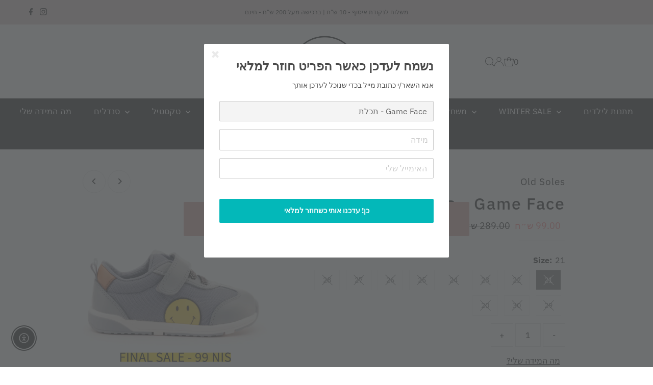

--- FILE ---
content_type: text/css
request_url: https://saltwater.co.il/cdn/shop/t/25/assets/custom.css?v=69353298967944101391765790452
body_size: 1171
content:
div#footer-wrapper{direction:rtl}aside#slideout-mobile-navigation{z-index:99999}aside#slideout-ajax-cart{z-index:9999}aside#slideout-search-sidebar{z-index:9999}div#header-group{z-index:9999;position:relative}a.footer_c_link{direction:rtl;display:inline-flex;flex-direction:row-reverse;gap:10px}div#copy *{font-size:13px}.Collection_menu_outer ul li{background:#fd7778;color:#fff;padding:10px;display:flex;white-space:nowrap;align-items:center;justify-content:center;border-radius:40px}.Collection_menu_outer ul{list-style:none;display:flex;gap:20px;justify-content:center;padding:30px 20px;margin-bottom:0;flex-wrap:nowrap;overflow-x:auto}.Collection_menu_outer ul li{min-width:fit-content}.Collection_menu_outer ul li a{color:#fff}ul.ajax-cart__accordion.js-cart-accordion li.tlink.has_sub_menu span.icon.inactive-arrow,ul.ajax-cart__accordion.js-cart-accordion li.tlink.has_sub_menu span.icon.active-arrow{left:0!important;right:unset!important}ul.ajax-cart__accordion.js-cart-accordion li.tlink.has_sub_menu{text-align:right}.so.icn.circle_icon{background:#64aba7}.ajax-cart__final-details .subtotal p.title{text-align:right}.ajax-cart__final-details p.subtotal-price,.ajax-cart__final-details p.total-price{text-align:left}.ajax-cart__final-details .total p.title{text-align:right}.sizeguide_images{display:flex;flex-direction:column;justify-content:center;align-items:center}.sizeguide_images img{max-width:40%}.ajax-cart__form-wrapper.cart-wrapper.js-ajax-cart-content{direction:rtl}.collection__list-item:hover img{transform:unset!important}span.popup_content_link{direction:rtl}.product__section-container.row.grid__wrapper{margin-bottom:50px}.product-single__store-availability-container{min-height:auto!important}form#customer_login label{text-align:right}.form_label{display:flex;justify-content:space-between;flex-direction:row-reverse;align-items:center}.modal__inner-content-container h2.section-heading,form#create_customer .form.wrapper label{text-align:right}.product__section--header .price__badges{display:none}.filtering__pagination *{font-size:0}div#pagination span.count{display:none}.footer-sect button#footer-subscribe{text-align:right;width:fit-content;padding:0 30px}div#modal-contact-form{position:fixed;left:10%;right:10%;background-color:#fff;border-radius:15px;box-shadow:0 0 4px 4px #00000026;max-height:95vh;margin:2em auto;overflow:hidden;transform:unset;top:0!important;width:auto;max-width:800px}div#modal-contact-form{direction:rtl}span.popup_content_link{margin:15px 0 0;display:inline-block;width:100%;text-align:right}div#modal-contact-form::-webkit-scrollbar-thumb:hover{background:#555}div#modal-contact-form .modal__inner-wrapper.modal__general-modal__wrapper{padding:40px 0!important;max-height:90vh}div#modal-contact-form .modal__inner-content-container{max-height:90vh}div#modal-contact-form .modal__inner-content-container embed,div#modal-contact-form .modal__inner-content-container{height:90vh}div#modal-contact-form .modal__inner-wrapper.modal__general-modal__wrapper{width:100%}a.collection_button.view--all_button.btn{margin-top:10px;min-width:220px}p.collection--title.d-none-tit{display:none}.article__section-image{max-width:40%;margin-left:auto}div#bottom-footer{flex-direction:column;gap:0}.contact__form-wrapper.grid__wrapper *{text-align:right}.contact__form-wrapper.grid__wrapper .contact__form--input button{text-align:center}.contact__form-wrapper.grid__wrapper,.logo-list__logo-title{text-align:right}div#CollectionProductGrid .collection__page-description{text-align:center;max-width:70%;margin:auto auto 50px}.product__section--accordion *{text-align:right}.product-recommendations h2{font-size:45px}div#c-accordion--product_description *{text-align:right}.product__section--header h3{font-weight:400}div#bottom-footer div#copy *{text-align:center!important}div#c-accordion--product_description *{text-align:right;justify-content:space-between}.product__section--desc.product__description-container div#c-accordion--product_description{direction:rtl}div#c-accordion--product_description button.js-accordion-header.c-accordion__header span.dropdown-arrow{margin-left:0!important}div#bottom-footer .footer-left{width:100%!important;text-align:center}.product-recommendations{margin-top:40px}.article__section-body{direction:rtl}.heading_acc_icon{display:flex;align-items:center;gap:10px}.heading_acc_icon img{width:30px}.product__section-content .product__section--header *,.product__section-content .swatches__container.js-variant-selector,.product__section-content .product__section--qty.qty-selection{direction:rtl;text-align:right!important}.grid-custom-temp{max-width:1600px;margin:auto}div#footer_signup input#footer-EMAIL{background:#fff}.featured__collection-carousel{direction:rtl}.quick__link-container .quick__link.center{background:#d1d1d1;padding:10px 30px;border-radius:30px}.product__section--accordion{direction:rtl}ul#main-nav *{text-align:right}.product__section--accordion span.dropdown-arrow{margin-left:0!important;margin-right:auto}.blog__article-container.list-layout{direction:rtl}.blog__post-details *{text-align:right!important}.article__section-body *{margin-left:0;text-align:right!important}.article__page-info{display:none}div#modal-contact-form h2{font-size:30px;font-weight:700}div#modal-contact-form .modal__inner-content-container embed,div#modal-contact-form .modal__inner-content-container{height:60vh}@media (max-width:768px){.Collection_menu_outer ul{justify-content:flex-start;align-items:flex-start;padding:10px}div#modal-contact-form .modal__inner-content-container embed,div#modal-contact-form .modal__inner-content-container{height:58vh}.sizeguide_images img{max-width:90%}div#modal-contact-form .modal__inner-wrapper.modal__general-modal__wrapper{padding:40px 0!important;max-height:70vh}a.collection_button.view--all_button.btn{margin-top:10px;min-width:100%}.row.grid__wrapper.slider_mobile_one .slick-list.draggable{width:100%}.slider_in_mobile,.slider_mobile_one{display:flex!important;justify-content:center!important;align-items:center!important;width:100%!important;margin:auto!important}.slider_in_mobile .slick-list.draggable,.slider_mobile_one .slick-list.draggable{margin-left:10px}.slider_in_mobile button.slick-arrow,.slider_mobile_one button.slick-arrow{background-color:var(--direction-background);width:45px;height:45px;border:1px solid var(--direction-hover);border-radius:50%!important;margin:0;display:flex;align-items:center;justify-content:center;bottom:-80px!important;transform:unset!important;top:unset!important}.slider_in_mobile button.slick-prev,.slider_mobile_one button.slick-prev{left:37%;color:#000!important;z-index:9;transform:translateY(-50%)!important}.slider_in_mobile button.slick-prev:before,.slider_mobile_one button.slick-prev:before{display:none}.slider_in_mobile button.slick-next,.slider_mobile_one button.slick-next{right:37%;color:#000!important;z-index:9;transform:translateY(-50%)!important}.slider_in_mobile button.slick-next:before,.slider_mobile_one button.slick-next:before{display:none}.slider_in_mobile .slick-slide{margin:0 10px}body .slider_mobile_one .slick-arrow{bottom:-50px!important}.slider_in_mobile .slick-list{margin:0 -10px}div#footer-wrapper section.footer-block{text-align:center;width:100%}div#CollectionProductGrid .collection__page-description{max-width:90%}#logo img{max-width:100%!important}.article__section-body *{margin-left:0;text-align:right!important}.slider_in_mobile{margin-bottom:40px!important}.global__section.slideshow-section button.flickity-button{display:none}.article__section-image{max-width:60%;margin-left:auto}div#footer{gap:0!important}div#footer-wrapper section.footer-block{text-align:center;width:100%;margin-top:0!important}div#bottom-footer .footer-left{margin-top:0!important}}@media (max-width:980px){.header-section{direction:rtl}.mobile-menu__trigger{display:flex!important;justify-content:flex-start}nav.mobile-menu ul{display:flex;flex-direction:column-reverse}li.mobile-menu__item{order:-1}}@media (min-width:981px){.collection__page-filter ul#collection--filters{display:flex}}
/*# sourceMappingURL=/cdn/shop/t/25/assets/custom.css.map?v=69353298967944101391765790452 */


--- FILE ---
content_type: application/javascript
request_url: https://scripts.onvoard.com/apps/chunks-04753d44e92d9384/apps_back-in-stock_src_containers_BackInStock_index_jsx.8b144814e4efbc06.js?t=1767039036415
body_size: 3364
content:
"use strict";(self.webpackChunkassemble=self.webpackChunkassemble||[]).push([["apps_back-in-stock_src_containers_BackInStock_index_jsx"],{32244:(e,t,n)=>{n.r(t),n.d(t,{default:()=>oe});var o=n(54348),r=n(92460),a=n(85442),l=n(48981),s=n(53253),c=n(57689),i=n(8187),u=n(33309),p=(n(30886),n(74616)),d=n.n(p),m=(n(53274),n(85022)),f=n.n(m),v=n(40507),h=n.n(v),b=function(e){var t=f()("ov-checkbox",{"ov-checked":e.checked},e.className);return c.createElement("div",{className:t},c.createElement("label",null,c.createElement("input",{type:"checkbox",checked:e.checked,onChange:e.onChange}),c.createElement("span",{className:"ov-checkbox-indicator"}),e.label?c.createElement("span",{className:"ov-checkbox-label"},e.label):null),e.desc?c.createElement("div",{className:"ov-checkbox-desc"},e.desc):null)};b.propTypes={className:h().string,label:h().string,desc:h().string,checked:h().bool,onChange:h().func},b.defaultProps={className:"",label:"",desc:"",checked:!1,onChange:function(){}};var Z=n(56920),y=n(12177),g=["set","icon","className"],E=function(e){var t=e.set,n=e.icon,o=e.className,r=(0,y.Z)(e,g);return o=f()("ov-icon","ov-".concat(t,"-icon"),"ov-".concat(t,"-icon-").concat(n),o),c.createElement("svg",(0,Z.Z)({id:"#".concat(t,"-icon-").concat(n),className:o},r),c.createElement("use",{xlinkHref:"#".concat(t,"-icon-").concat(n)}))};E.propTypes={set:h().string.isRequired,icon:h().string.isRequired};var C=n(59245),N=n.n(C),k=n(49346),P=["set"],O=function(e){e.set;var t=(0,y.Z)(e,P);return c.createElement(E,(0,Z.Z)({},t,{set:k.ICON_SET_BLUEPRINT}))};O.propTypes=N()(E.propTypes,"set"),O.defaultProps=N()(E.defaultProps,"set");var x=["set"],S=function(e){e.set;var t=(0,y.Z)(e,x);return c.createElement(E,(0,Z.Z)({},t,{set:k.ICON_SET_FONTAWESOME}))};S.propTypes=N()(E.propTypes,"set"),S.defaultProps=N()(E.defaultProps,"set"),E.Bp=O,E.Fa=S;var _=function(e){var t=e.className?"ov-input ".concat(e.className):"ov-input";return c.createElement("input",{className:t,value:e.value,type:e.type,step:e.step,placeholder:e.placeholder,onChange:function(t){return e.onChange(t.target.value)},disabled:e.disabled,readOnly:e.readOnly,dir:"auto"})};_.propTypes={className:h().string,value:h().string,type:h().string,step:h().string,placeholder:h().string,onChange:h().func,disabled:h().bool,readOnly:h().bool},_.defaultProps={className:"",value:"",type:"text",step:"",placeholder:"",onChange:function(){},disabled:!1,readOnly:!1};var T=["className"],R=function(e){var t=f()("ov-btn",e.className),n=e.href,o=e.target,r=e.onClick,a=e.disabled;return a&&(n="",o="",r=function(){}),n?c.createElement("a",{href:n,target:o,className:t,onClick:r,role:"button"},e.text,e.children):c.createElement("a",{className:t,onClick:r,disabled:a,role:"button"},e.text,e.children)};R.propTypes={text:h().string,href:h().string,target:h().string,className:h().string,disabled:h().bool,onClick:h().func},R.defaultProps={text:"",href:"",target:"",className:"",disabled:!1,onClick:function(){}},R.Text=function(e){var t=e.className,n=(0,y.Z)(e,T);return t=f()("ov-btn-text",t),c.createElement("span",(0,Z.Z)({className:t},n),e.children)};var I=(0,i.Pi)((function(e){var t=f()("ov-notice",e.className,{"ov-hide":!e.show});return c.createElement("div",{className:t},c.createElement("div",{className:"ov-notice-flag ov-notice-flag-error"},c.createElement(E.Bp,{icon:"error"})),c.createElement("div",{className:"ov-notice-note"},e.error),c.createElement(E.Fa,{className:"ov-notice-close",icon:"close",onClick:e.handleClose}))}));I.propTypes={handleClose:h().func.isRequired,error:h().string,className:h().string,show:h().bool},I.defaultProps={error:"",className:"",show:!1};var w=(0,i.Pi)((function(e){var t=f()("ov-notice",e.className,{"ov-hide":!e.show});return c.createElement("div",{className:t},c.createElement("div",{className:"ov-notice-flag ov-notice-flag-success"},c.createElement(E.Bp,{icon:"tick-circle"})),c.createElement("div",{className:"ov-notice-note"},e.message),c.createElement(E.Fa,{className:"ov-notice-close",icon:"close",onClick:e.handleClose}))}));w.propTypes={handleClose:h().func.isRequired,message:h().string,className:h().string,show:h().bool},w.defaultProps={message:"",className:"",show:!1};var B={};B.Error=I,B.Success=w;var A=n(3766);function F(e){var t=function(){if("undefined"==typeof Reflect||!Reflect.construct)return!1;if(Reflect.construct.sham)return!1;if("function"==typeof Proxy)return!0;try{return Boolean.prototype.valueOf.call(Reflect.construct(Boolean,[],(function(){}))),!0}catch(e){return!1}}();return function(){var n,o=(0,s.Z)(e);if(t){var r=(0,s.Z)(this).constructor;n=Reflect.construct(o,arguments,r)}else n=o.apply(this,arguments);return(0,l.Z)(this,n)}}var H=function(e){(0,a.Z)(n,e);var t=F(n);function n(e){var r;return(0,o.Z)(this,n),(r=t.call(this,e)).onChange=function(e,t){(r.props.allowClear||e)&&r.props.onChange(e||"")},r}return(0,r.Z)(n,[{key:"render",value:function(){var e=N()(this.props,["options"]),t=this.props.value;t=t?t+"":[];var n=[];this.props.options.forEach((function(e){e.value+="",n.push(e)}));var o=this.props.getPopupContainer;return o||(o=function(){return document.querySelector(".ov-app-back-in-stock")}),c.createElement(A.ZP,(0,Z.Z)({},e,{value:t,multiple:!1,onChange:this.onChange,prefixCls:"ov-select",optionLabelProp:"children",optionFilterProp:"text",notFoundContent:"No results found",dropdownAlign:{offset:[0,-1]},getPopupContainer:o}),n.map((function(e){return c.createElement(A.Wx,{key:e.value,title:e.label,text:e.label},e.label)})))}}]),n}(c.Component);H.propTypes=A.ZP.propTypes,H.defaultProps=A.ZP.defaultProps,H.defaultProps.allowClear=!0;var q=function(e){(0,a.Z)(n,e);var t=F(n);function n(e){var r;return(0,o.Z)(this,n),(r=t.call(this,e)).onChange=function(e,t){r.props.onChange(e.map((function(e){return e.key})))},r}return(0,r.Z)(n,[{key:"render",value:function(){var e=N()(this.props,["options"]),t=f()("multiple",this.props.className),n=this.props.value.map((function(e){return e+""})),o=[];this.props.options.forEach((function(e){e.value+="",o.push(e)}));var r=o.filter((function(e){return!n.includes(e.value)})),a=[];o.filter((function(e){return n.includes(e.value)})).forEach((function(e){a.push({key:e.value,label:e.label})}));var l=this.props.getPopupContainer;return l||(l=function(){return document.querySelector(".ov-app-back-in-stock")}),c.createElement(A.ZP,(0,Z.Z)({},e,{className:t,value:a,multiple:!0,allowClear:!1,labelInValue:!0,onChange:this.onChange,prefixCls:"ov-select",optionLabelProp:"children",optionFilterProp:"text",notFoundContent:"No results found",dropdownAlign:{offset:[0,-1]},getPopupContainer:l}),r.map((function(e){return c.createElement(A.Wx,{key:e.value,title:e.label,text:e.label},e.label)})))}}]),n}(c.Component);q.propTypes=A.ZP.propTypes,q.defaultProps=A.ZP.defaultProps;var M,L=n(17376),V=n(74702),D=n(82226),J=n(481),W=n(10965),j=n(51053);function U(e){var t=function(){if("undefined"==typeof Reflect||!Reflect.construct)return!1;if(Reflect.construct.sham)return!1;if("function"==typeof Proxy)return!0;try{return Boolean.prototype.valueOf.call(Reflect.construct(Boolean,[],(function(){}))),!0}catch(e){return!1}}();return function(){var n,o=(0,s.Z)(e);if(t){var r=(0,s.Z)(this).constructor;n=Reflect.construct(o,arguments,r)}else n=o.apply(this,arguments);return(0,l.Z)(this,n)}}var z,G="ov-submit-modal__overlay",K="ov-submit-modal__content",Q=(0,i.Pi)(M=function(e){(0,a.Z)(n,e);var t=U(n);function n(e){var r;return(0,o.Z)(this,n),(r=t.call(this,e)).onAfterOpen=function(){L.Z.resetFields(),L.Z.resetError(),W.Ao(),J.Z.addProductsPrompted(D.Z.product.id)},r.scrollTop=function(){var e=document.querySelector(".ov-submit-modal-portal .ov-submit-modal__overlay"),t=document.querySelector(".ov-submit-modal-portal .ov-modal-box");if(u.Av()){if(!e)return;e.scrollTop=0}else t&&(t.scrollTop=0)},r.handleSubmit=function(){var e=D.Z.modalConfig,t=D.Z.product;if(L.Z.resetError(),!D.Z.hasOutOfStock)return L.Z.setError("All product variants are currently in-stock."),void r.scrollTop();if(!t.isDefaultVariant&&L.Z.variantSelectOptions.length>0&&!L.Z.variantIds.length)return L.Z.setError("Select at least 1 variant to monitor for restock."),void r.scrollTop();if(!u.yv()||u.JF())return L.Z.setIsSubmitting(!1),L.Z.hide(),void(e.displaySubmitted&&!u.JF()&&V.Z.show());var n={};n.email=L.Z.email,n.back_in_stock=D.Z.id,n.product_external_id=t.id,n.product_title=t.title,n.variant_ids=L.Z.variantIds,t.isDefaultVariant&&(n.variant_ids=[]),L.Z.subscribeToMarketing&&(n.subscribe_to_marketing=L.Z.subscribeToMarketing);L.Z.resetError(),L.Z.setIsSubmitting(!0),j.I1((function(t){L.Z.setIsSubmitting(!1),L.Z.hide(),e.displaySubmitted&&V.Z.show()}),(function(e){L.Z.setError(e),L.Z.setIsSubmitting(!1),r.scrollTop()}),JSON.stringify(n))},r}return(0,r.Z)(n,[{key:"render",value:function(){var e=D.Z.modalConfig;return c.createElement("div",null,c.createElement(d(),{portalClassName:"ov-submit-modal-portal",className:{base:K,afterOpen:"".concat(K,"--after-open"),beforeClose:"".concat(K,"--before-close")},overlayClassName:{base:G,afterOpen:"".concat(G,"--after-open"),beforeClose:"".concat(G,"--before-close")},bodyOpenClassName:"ov-submit-modal-body--open",htmlOpenClassName:"ov-submit-modal-html--open",isOpen:this.props.display,onAfterOpen:this.onAfterOpen,ariaHideApp:!1,parentSelector:function(){return D.Z.selector},shouldFocusAfterRender:!1,shouldCloseOnOverlayClick:!0,onRequestClose:function(){return L.Z.hide()}},c.createElement("div",{className:"ov-modal-box"},c.createElement("div",{className:"ov-modal-header"},c.createElement("div",{className:"ov-header-content"},c.createElement("div",{className:"ov-header-title"},e.title),c.createElement("div",{className:"ov-header-desc",dangerouslySetInnerHTML:{__html:e.descHtml}})),c.createElement(E.Fa,{icon:"close",onClick:this.props.onHide})),c.createElement("div",{className:"ov-modal-body"},c.createElement(B.Error,{show:L.Z.displayError,error:L.Z.error,handleClose:function(){return L.Z.resetError()}}),c.createElement("div",{className:"ov-form-group ov-product"},c.createElement(_,{value:D.Z.product.title,onChange:function(e){},disabled:!0})),!D.Z.product.isDefaultVariant&&L.Z.variantSelectOptions.length>0?c.createElement("div",{className:"ov-form-group ov-variants"},c.createElement(q,{options:L.Z.variantSelectOptions,placeholder:e.variantsPlaceholder,value:L.Z.variantIds.slice(),onChange:function(e){return L.Z.setVariantIds(e)},getPopupContainer:function(){return document.querySelector(".ov-app-back-in-stock .ov-modal-box .ov-variants")}})):null,c.createElement("div",{className:"ov-form-group ov-email"},c.createElement(_,{placeholder:e.emailPlaceholder,value:L.Z.email,onChange:function(e){return L.Z.setEmail(e)}}))),c.createElement("div",{className:"ov-modal-footer"},e.displaySubscribeOption?c.createElement("div",{className:"ov-subscribe-option"},c.createElement(b,{label:e.subscribeLabel,checked:L.Z.subscribeToMarketing,onChange:function(){return L.Z.toggleSubscribeToMarketing()}})):null,c.createElement("div",{className:"ov-footer-btn-group"},c.createElement(R,{className:"ov-btn-submit",disabled:L.Z.disableSubmitBtn,onClick:this.handleSubmit,text:L.Z.submitBtnText})),c.createElement("div",{className:"ov-footer-note",dangerouslySetInnerHTML:{__html:e.footerHtml}})))))}}]),n}(c.Component))||M;function X(e){var t=function(){if("undefined"==typeof Reflect||!Reflect.construct)return!1;if(Reflect.construct.sham)return!1;if("function"==typeof Proxy)return!0;try{return Boolean.prototype.valueOf.call(Reflect.construct(Boolean,[],(function(){}))),!0}catch(e){return!1}}();return function(){var n,o=(0,s.Z)(e);if(t){var r=(0,s.Z)(this).constructor;n=Reflect.construct(o,arguments,r)}else n=o.apply(this,arguments);return(0,l.Z)(this,n)}}var Y,$="ov-submitted-modal__overlay",ee="ov-submitted-modal__content",te=(0,i.Pi)(z=function(e){(0,a.Z)(n,e);var t=X(n);function n(e){return(0,o.Z)(this,n),t.call(this,e)}return(0,r.Z)(n,[{key:"render",value:function(){var e=D.Z.modalConfig;return c.createElement("div",null,c.createElement(d(),{portalClassName:"ov-submitted-modal-portal",className:{base:ee,afterOpen:"".concat(ee,"--after-open"),beforeClose:"".concat(ee,"--before-close")},overlayClassName:{base:$,afterOpen:"".concat($,"--after-open"),beforeClose:"".concat($,"--before-close")},bodyOpenClassName:"ov-submitted-modal-body--open",htmlOpenClassName:"ov-submitted-modal-html--open",isOpen:this.props.display,onAfterOpen:this.onAfterOpen,ariaHideApp:!1,parentSelector:function(){return D.Z.selector},shouldFocusAfterRender:!1,shouldCloseOnOverlayClick:!0,onRequestClose:function(){return V.Z.hide()}},c.createElement("div",{className:"ov-modal-box"},c.createElement("div",{className:"ov-modal-header"},c.createElement(E.Fa,{icon:"close",onClick:this.props.onHide})),c.createElement("div",{className:"ov-modal-body"},c.createElement("div",{className:"ov-content-icon"},c.createElement(E.Bp,{icon:"tick"})),c.createElement("div",{className:"ov-content-note",dangerouslySetInnerHTML:{__html:e.submittedHtml||"Successfully Submitted!"}})),c.createElement("div",{className:"ov-modal-footer"},c.createElement("div",{className:"ov-footer-btn-group"},c.createElement(R,{className:"ov-btn-close",onClick:this.props.onHide,text:e.submittedCloseText||"Close"}))))))}}]),n}(c.Component))||z;function ne(e){var t=function(){if("undefined"==typeof Reflect||!Reflect.construct)return!1;if(Reflect.construct.sham)return!1;if("function"==typeof Proxy)return!0;try{return Boolean.prototype.valueOf.call(Reflect.construct(Boolean,[],(function(){}))),!0}catch(e){return!1}}();return function(){var n,o=(0,s.Z)(e);if(t){var r=(0,s.Z)(this).constructor;n=Reflect.construct(o,arguments,r)}else n=o.apply(this,arguments);return(0,l.Z)(this,n)}}const oe=(0,i.Pi)(Y=function(e){(0,a.Z)(n,e);var t=ne(n);function n(e){var r;return(0,o.Z)(this,n),(r=t.call(this,e)).getSubmitModal=function(){return c.createElement("div",null,c.createElement(Q,{display:L.Z.display,onHide:function(){return L.Z.hide()}}),c.createElement(te,{display:V.Z.display,onHide:function(){return V.Z.hide()}}))},r}return(0,r.Z)(n,[{key:"render",value:function(){return c.createElement("div",{className:"ov-back-in-stock"},this.getSubmitModal())}}]),n}(c.Component))||Y}}]);
//# sourceMappingURL=apps_back-in-stock_src_containers_BackInStock_index_jsx.8b144814e4efbc06.js.map?t=1767039036415

--- FILE ---
content_type: image/svg+xml
request_url: https://saltwater.co.il/cdn/shop/files/SVG-2_1.svg?v=1724187429
body_size: 16
content:
<svg xmlns="http://www.w3.org/2000/svg" fill="none" viewBox="0 0 26 26" height="26" width="26">
<path fill="black" d="M16.1176 10.0308C16.1696 9.96007 16.2476 9.91292 16.3343 9.8997C16.4211 9.88648 16.5096 9.90827 16.5802 9.96027C16.6509 10.0123 16.6981 10.0902 16.7113 10.177C16.7245 10.2638 16.7027 10.3523 16.6507 10.423L12.46 16.1173L9.98524 13.6959C9.92258 13.6346 9.88686 13.5508 9.88593 13.4631C9.88499 13.3754 9.91892 13.2909 9.98026 13.2283C10.0416 13.1656 10.1253 13.1299 10.213 13.1289C10.3006 13.128 10.3851 13.1619 10.4478 13.2233L12.3785 15.1126L16.1176 10.0308ZM12.9479 23.4771H12.7717C9.98524 22.7071 7.79459 20.1689 6.10839 16.3915C4.97176 13.8457 4.20308 11.0773 3.73498 8.57229C3.71099 8.44357 3.71362 8.3113 3.74272 8.18363C3.77181 8.05597 3.82676 7.93563 3.90416 7.83003C3.98156 7.72442 4.07977 7.6358 4.19274 7.56963C4.30571 7.50346 4.43103 7.46115 4.56099 7.4453C6.88382 7.15889 9.59976 5.45579 12.0624 3.29886C12.2829 3.10618 12.5658 3 12.8587 3C13.1515 3 13.4344 3.10618 13.6549 3.29886C16.1176 5.45579 18.8336 7.16001 21.1575 7.4453C21.7082 7.51136 22.0848 8.03243 21.9835 8.57229C21.5154 11.0773 20.7466 13.8457 19.6101 16.3915C17.9239 20.1701 15.7333 22.7071 12.9468 23.4771H12.9479ZM19.0076 16.1216C20.1201 13.632 20.8755 10.9088 21.3348 8.45112C21.3422 8.41112 21.3413 8.37004 21.3323 8.33039C21.3232 8.29074 21.3061 8.25336 21.2821 8.22055C21.258 8.18774 21.2276 8.16019 21.1925 8.13959C21.1574 8.11898 21.1185 8.10576 21.0782 8.10073C18.5803 7.79452 15.7784 6.03637 13.2211 3.7957C13.121 3.70836 12.9926 3.66023 12.8598 3.66023C12.7269 3.66023 12.5986 3.70836 12.4985 3.7957C9.94121 6.03637 7.13935 7.79452 4.64031 8.10185C4.60011 8.10688 4.56136 8.12008 4.52644 8.14062C4.49152 8.16117 4.46117 8.18864 4.43725 8.22134C4.41333 8.25404 4.39634 8.29129 4.38732 8.33079C4.37831 8.3703 4.37746 8.41123 4.38483 8.45107C4.84404 10.9088 5.60063 13.6309 6.71198 16.1216C8.30677 19.6953 10.3464 22.0792 12.8598 22.8151C15.372 22.0792 17.4128 19.6953 19.0076 16.1216L19.0076 16.1216Z"></path>
</svg>


--- FILE ---
content_type: image/svg+xml
request_url: https://saltwater.co.il/cdn/shop/files/Asset_6.svg?v=1724187503
body_size: -135
content:
<svg viewBox="0 0 87.537 83.533" height="29.469mm" width="30.881mm" xmlns="http://www.w3.org/2000/svg">
  <g data-sanitized-data-name="Layer 1" data-name="Layer 1" id="a"></g>
  <g data-sanitized-data-name="Layer 2" data-name="Layer 2" id="b">
    <g data-sanitized-data-name="Layer 1" data-name="Layer 1" id="c">
      <path stroke-width="2" stroke-miterlimit="10" stroke="#000" fill="none" d="M86.534,41.782c.211,18.685-14.165,38.486-37.305,40.572-10.699,.982-20.331-2.092-28.83-8.662-.785-.751-1.918-1.013-2.953-.681-4.219,1.151-8.493,2.14-12.73,3.249-1.206,.319-2.291,.211-3.117-.79-.825-1-.729-2.23-.132-3.376,2.158-4.165,4.364-8.305,6.461-12.5,.299-.67,.334-1.428,.097-2.122C-.607,36.642,9.282,12.76,30.111,4.128c2.623-1.086,5.351-1.897,8.142-2.417,21.971-4.22,43.778,10.813,47.467,32.784,.38,2.429,.549,4.84,.814,7.287Z"></path>
      <path stroke-width="2" stroke-miterlimit="10" stroke="#000" fill="none" d="M20.104,31.589c-.066-2.887,.651-5.238,2.471-7.155,1.646-1.736,3.273-3.508,5.069-5.087,1.756-1.68,4.531-1.656,6.257,.054,1.756,1.557,3.422,3.211,4.991,4.955,1.965,2.194,1.808,4.719-.187,6.871-.61,.714-1.28,1.376-2.001,1.977-1.264,.861-1.706,2.519-1.037,3.894,2.465,6.257,6.823,10.609,13.207,12.863,1.188,.523,2.581,.135,3.327-.928,.715-.83,1.491-1.606,2.32-2.321,1.824-1.821,4.768-1.853,6.631-.072,1.688,1.549,3.321,3.17,4.876,4.858,1.841,1.897,1.796,4.926-.101,6.768l-.007,.007c-1.537,1.628-3.062,3.285-4.72,4.822-3.146,2.863-6.902,2.911-10.747,1.959-6.944-1.724-12.598-5.702-17.649-10.56-5.479-5.256-9.963-11.217-12.055-18.686-.216-.75-.385-1.513-.506-2.284-.097-.754-.103-1.489-.139-1.935Z"></path>
    </g>
  </g>
</svg>

--- FILE ---
content_type: image/svg+xml
request_url: https://saltwater.co.il/cdn/shop/files/SVG-1.svg?v=1724187471
body_size: -207
content:
<svg xmlns="http://www.w3.org/2000/svg" fill="none" viewBox="0 0 26 26" height="26" width="26">
<path fill="black" d="M20.7162 8.87913L19.3442 5.08511C19.2352 4.81632 19.0235 4.65453 18.797 4.65453H14.5971V8.87902L20.7162 8.87913ZM21.3323 9.13852C21.3629 9.20436 21.3789 9.27703 21.3789 9.35073V20.1966C21.3789 21.1208 20.6968 21.8719 19.8533 21.8719H6.14671C5.30324 21.8719 4.62109 21.1209 4.62109 20.1966V9.35063C4.62115 9.29491 4.63033 9.23957 4.64826 9.18681L4.64537 9.18569C4.90968 8.58703 5.11179 8.10385 5.55684 7.01566L5.56268 7.0021C6.00483 5.92234 6.20892 5.43281 6.47517 4.83089C6.66458 4.4025 7.03782 4.12823 7.4489 4.12823H18.797C19.2226 4.12823 19.6064 4.42236 19.7931 4.88452L21.3323 9.13852ZM5.31593 8.87908H11.3816V4.65352H7.44905C7.2313 4.65352 7.02533 4.80484 6.91356 5.05794C6.65021 5.65345 6.44714 6.13973 6.00696 7.21426L6.00097 7.22797C5.68907 7.99264 5.49575 8.46003 5.31604 8.87908H5.31593ZM11.8674 8.87908H14.1121V4.65352H11.8674L11.8674 8.87908ZM5.10793 18.722V20.1966C5.10793 20.8332 5.57436 21.3468 6.14768 21.3468H19.8532C20.4266 21.3468 20.8931 20.8332 20.8931 20.1966V9.4042H5.10687V18.1967H16.7243C17.7543 18.0864 18.5618 17.1265 18.5618 15.9573C18.5618 14.7138 17.6484 13.7075 16.524 13.7075L10.6644 13.7159L11.6031 14.4932C11.6301 14.5134 11.6531 14.5393 11.6705 14.5694C11.688 14.5994 11.6997 14.633 11.7048 14.6681C11.7099 14.7032 11.7084 14.739 11.7004 14.7734C11.6923 14.8078 11.6779 14.8401 11.658 14.8684C11.6381 14.8966 11.6131 14.9202 11.5845 14.9376C11.5559 14.9551 11.5243 14.9661 11.4916 14.97C11.459 14.9739 11.4259 14.9707 11.3945 14.9604C11.3631 14.9501 11.3339 14.933 11.3087 14.9102L9.53621 13.4449L11.3096 11.9797C11.361 11.9413 11.4241 11.9258 11.4858 11.9363C11.5474 11.9469 11.603 11.9827 11.6409 12.0363C11.6788 12.09 11.6961 12.1574 11.6892 12.2245C11.6824 12.2916 11.6519 12.3532 11.6041 12.3966L10.643 13.1908L16.525 13.1824C17.9205 13.1824 19.0486 14.426 19.0486 15.9573C19.0486 17.3953 18.0546 18.579 16.7787 18.7198V18.722H16.7476C16.6736 18.7292 16.5993 18.7326 16.525 18.7324V18.7219H5.10697L5.10793 18.722Z"></path>
</svg>


--- FILE ---
content_type: application/javascript
request_url: https://scripts.onvoard.com/apps/chunks-04753d44e92d9384/apps_back-in-stock_src_entries_app_js.b94d677e7377f988.js?t=1767039036415
body_size: 1201
content:
"use strict";(self.webpackChunkassemble=self.webpackChunkassemble||[]).push([["apps_back-in-stock_src_entries_app_js"],{22168:(e,n,t)=>{t.r(n),t.d(n,{default:()=>v});var o,l=t(54348),r=t(92460),c=t(85442),s=t(48981),i=t(53253),a=t(57689),u=t(97326),d=t(8187),h=t(30886),f=t(82226);t(33309);function p(e){var n=function(){if("undefined"==typeof Reflect||!Reflect.construct)return!1;if(Reflect.construct.sham)return!1;if("function"==typeof Proxy)return!0;try{return Boolean.prototype.valueOf.call(Reflect.construct(Boolean,[],(function(){}))),!0}catch(e){return!1}}();return function(){var t,o=(0,i.Z)(e);if(n){var l=(0,i.Z)(this).constructor;t=Reflect.construct(o,arguments,l)}else t=o.apply(this,arguments);return(0,s.Z)(this,t)}}const v=(0,d.Pi)(o=function(e){(0,c.Z)(o,e);var n=p(o);function o(e){var t;return(0,l.Z)(this,o),(t=n.call(this,e)).embedInlineWidget=function(e,n){u.render(e,n)},t}return(0,r.Z)(o,[{key:"componentDidMount",value:function(){if(f.Z.onReadyCallback)try{f.Z.onReadyCallback()}catch(e){console.error(e)}var e=document.querySelector(".ov-app-back-in-stock");if(e){var n=(0,h.ZP)((function(){return Promise.all([t.e("commons/npm..pnpm"),t.e("apps_back-in-stock_src_containers_BackInStock_index_jsx")]).then(t.bind(t,32244))})),o=a.createElement(n,null);this.embedInlineWidget(o,e)}}},{key:"render",value:function(){return a.createElement("div",null,a.createElement("div",{dangerouslySetInnerHTML:{__html:t(87917).Z}}),a.createElement("div",{dangerouslySetInnerHTML:{__html:t(38281).Z}}))}}]),o}(a.Component))||o},87917:(e,n,t)=>{t.d(n,{Z:()=>o});const o='<svg aria-hidden="true" style="position: absolute; width: 0; height: 0; overflow: hidden;" version="1.1" xmlns="http://www.w3.org/2000/svg" xmlns:xlink="http://www.w3.org/1999/xlink">\n<defs>\n<symbol id="bp-icon-error" viewBox="0 0 32 32">\n<title>error</title>\n<path d="M15.98-0.020c-8.84 0-16 7.16-16 16s7.16 16 16 16 16-7.16 16-16-7.16-16-16-16zM17.98 25.98h-4v-4h4v4zM17.98 19.98h-4v-14h4v14z"></path>\n</symbol>\n<symbol id="bp-icon-tick" viewBox="0 0 32 32">\n<title>tick</title>\n<path d="M28 6c-0.56 0-1.060 0.22-1.42 0.58l-14.58 14.6-6.58-6.6c-0.36-0.36-0.86-0.58-1.42-0.58-1.1 0-2 0.9-2 2 0 0.56 0.22 1.060 0.58 1.42l8 8c0.36 0.36 0.86 0.58 1.42 0.58s1.060-0.22 1.42-0.58l16-16c0.36-0.36 0.58-0.86 0.58-1.42 0-1.1-0.9-2-2-2z"></path>\n</symbol>\n</defs>\n</svg>\n'},38281:(e,n,t)=>{t.d(n,{Z:()=>o});const o='<svg aria-hidden="true" style="position: absolute; width: 0; height: 0; overflow: hidden;" version="1.1" xmlns="http://www.w3.org/2000/svg" xmlns:xlink="http://www.w3.org/1999/xlink">\n<defs>\n<symbol id="fa-icon-close" viewBox="0 0 22 28">\n<title>close</title>\n<path d="M20.281 20.656c0 0.391-0.156 0.781-0.438 1.062l-2.125 2.125c-0.281 0.281-0.672 0.438-1.062 0.438s-0.781-0.156-1.062-0.438l-4.594-4.594-4.594 4.594c-0.281 0.281-0.672 0.438-1.062 0.438s-0.781-0.156-1.062-0.438l-2.125-2.125c-0.281-0.281-0.438-0.672-0.438-1.062s0.156-0.781 0.438-1.062l4.594-4.594-4.594-4.594c-0.281-0.281-0.438-0.672-0.438-1.062s0.156-0.781 0.438-1.062l2.125-2.125c0.281-0.281 0.672-0.438 1.062-0.438s0.781 0.156 1.062 0.438l4.594 4.594 4.594-4.594c0.281-0.281 0.672-0.438 1.062-0.438s0.781 0.156 1.062 0.438l2.125 2.125c0.281 0.281 0.438 0.672 0.438 1.062s-0.156 0.781-0.438 1.062l-4.594 4.594 4.594 4.594c0.281 0.281 0.438 0.672 0.438 1.062z"></path>\n</symbol>\n</defs>\n</svg>\n'}}]);
//# sourceMappingURL=apps_back-in-stock_src_entries_app_js.b94d677e7377f988.js.map?t=1767039036415